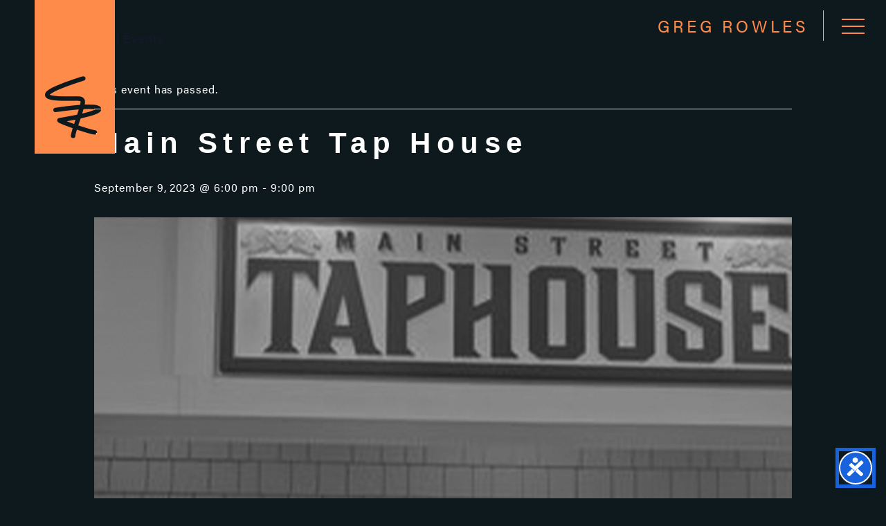

--- FILE ---
content_type: text/css
request_url: https://gregrowles.com/wp-content/themes/greg-rowles/style.css
body_size: 4043
content:
/*
Theme Name: Greg Rowles by Three Ring Focus
Theme URL: https://ThreeRingFocus.com
Description: Responsive Website by Three Ring Focus
Author: Josh Castro
Author URI: ThreeRingFocus.com
Version: 9.9.9
Tags: Responsive, white, blue, orange.
*/

/* 	
== DEFAULTS ==*/

* {
    box-sizing: border-box; /* border thickness & padding included inside box */
    margin: 0;
    padding: 0;
}
body {
    color: #fff;
	background-color: #0e191e;
	font-family: acumin-pro, sans-serif;
    font-style: normal;
    font-weight: 400;
    font-size: 16px;
    letter-spacing: .06em;
    text-align: left;
}
.clear {
    clear: both;
}
input[type="checkbox"] {
    -webkit-appearance: checkbox;
}
input[type="radio"] {
    -webkit-appearance: radio;
    margin-top: 0px;
}
input[type="submit"], input[type="button"] {
    -webkit-appearance: button;
}


/* 	
== SCROLL BAR ==*/

/* Width */
::-webkit-scrollbar {
  width: 15px;
}
/* Track */
::-webkit-scrollbar-track {
  -webkit-box-shadow: inset 0 0 6px rgba(0,0,0,0.3); 
  background: #eee;
}
/* Handle */
::-webkit-scrollbar-thumb {
  -webkit-box-shadow: inset 0 0 6px rgba(0,0,0,0.3); 
  background: #ff8b4b;
}


/* 	
== FONTS ==*/

h1, h2, h3, h4, h5, h6 {
    margin: 15px 0;
	letter-spacing: .2em;
	font-weight: 400;
	line-height: 1em;
	text-transform: uppercase;
}
h1 {
    font-size: 3.4em;
	margin: 0 0 40px 0;
}
h2 {
    font-size: 2.75em;
}
h3 {
    font-size: 2.2em;
}
h4 {
    font-size: 1.65em;
}
h5 {
    font-size: 1.1em;
}
h6 {
    font-size: .8em;
}
p {
    font-size: 1em;
    line-height: 2em;
    margin: 0 0 40px 0;
}
a {
	color: #ff8b4b;
    text-decoration: none;
    cursor: pointer;
	font-style: normal;
    transition: all .4s ease-in-out;
}
a:hover {
    text-decoration: none;
    color: #EEE;
}
ul {
    list-style: inside;
    list-style-type: disc;
    padding: 0px 20px;
    font-size: 1em;
    line-height: 2em;
    margin: 0 0 40px 0;
}
ol {
    list-style: inside;
    list-style-type: decimal;
    padding: 0px 20px;
    font-size: 1em;
    line-height: 2em;
    margin: 0 0 40px 0;
}
li {
    font-size: 1em;
    line-height: 2em;
}
em {
	letter-spacing: .01em;
}


/* 	
== HEADER ==*/

.logo, .logo a {
    width: 116px;
	height: 222px;
    display: block;
}
.logo {
    background-size: 100%;
    text-indent: -9999px;
	position: absolute;
	top: 0px;
	left: 50px;
	z-index: 99;
	transform: translateZ(0);
    transition: all .4s ease-in-out;
}
.logo a {
    background: url("images/global/logo.png");
    background-position: center;
    background-size: cover;
}
.logo:hover {
	opacity: .8;
}
header p {
	margin: 0;
	letter-spacing: .2em;
    padding: 10px 20px 10px 0;
	color: #ff8b4b;
	font-size: 1.5em;
	line-height: 1em;
	text-transform: uppercase;
	border-right: 1px solid rgba(256,256,256,.75);
	position: absolute;
	top: 15px;
	right: 90px;
	z-index: 99;
	transform: translateZ(0);
}
.heroBox {
	width: 100%;
	height: 1120px;
	background-image: url("images/home/bg-hero.png");
	background-size: cover;
	background-position: center;
	position: relative;
	display: flex;
	align-items: center;
	overflow: hidden;
    transition: all .3s ease-in-out;
}
.heroText {
	width: 88%;
	margin-left: 12%;
	margin-top: -70px;
	position: relative;
	z-index: 10;
    transition: all .3s ease-in-out;
}
.heroText h1 {
	margin: 0;
	line-height: 1.5em;
	color: #ccc;
	font-size: 4em;
}
.heroText span {
	font-weight: 700;
}
.heroText p {
	color: #ff8b4b;
	font-weight: 600;
	text-transform: uppercase;
	font-size: 2em;
	letter-spacing: .2em;
	margin: 0;
}
.heroText p a {
	color: #ff8b4b;
}
.heroText p a:hover {
	color: #ccc;
}
.liner {
	width: 100%;
	height: 2px;
	background-color: #5b6366;
	margin: 50px 0;
    transition: all .3s ease-in-out;
}
.cutout {
	width: 855px;
	height: 1055px;
	background-image: url("images/home/cutout.png");
	background-size: cover;
	background-position: center;
	position: absolute;
	right: 10%;
	bottom: 0;
	z-index: 20;
    transition: all .3s ease-in-out;
}

/* 	
== HOME PAGE ==*/
.eventsBox {
	width: 100%;
	padding: 80px 50px;
	background-image: url("images/global/bg-icon.png");
	background-position: left center;
	background-repeat: no-repeat;
	text-align: center;
}
.eventsBox h2 {
	font-weight: 400;
}
.eventsBox p {
	margin: 0;
	font-size: 1.5em;
	letter-spacing: .2em;
}
.eventsBox a {
	text-transform: uppercase;
}
.lineOrange {
	width: 100%;
	height: 1px;
	margin: 60px 0;
	background-color: #ff8b4b;
}
.videoBG {
	width: 100%;
	background-image: url("images/home/bg-video.jpg");
	background-size: cover;
	background-position: left center;
}
.videoBox {
	max-width: 1400px;
	margin: auto;
	border: 2px solid #fff;
	box-shadow: 0 100px 20px -80px rgb(0,0,0,.75);
}
.vidGradient {
	width: 100%;
	height: 200px;
	background: linear-gradient(0deg, rgba(14,25,30,0) 0%, rgba(14,25,30,1) 80%);
}
.vgReverse {
	padding: 80px 0 0 0;
	background: linear-gradient(0deg, rgba(14,25,30,1) 20%, rgba(14,25,30,0) 100%);
}
.videoBG p {
	margin: 0px 10px 0 10px;
	font-size: 1.5em;
	letter-spacing: .2em;
	text-align: center;
}
.videoBG a {
	text-transform: uppercase;
}
.buttonsBox {
	width: 100%;
	padding: 80px 0;
	text-align: center;
	display: flex;
	align-content: center;
}
.fatline {
	width: calc(50% - 672px);
	max-width: 17.5%;
	height: 50px;
	background-color: #ff8b4b;
	opacity: .3;
	margin: 40px 20px 0 0;
}
.fl2 {
	margin: 40px 0 0 20px;
}
.socialBox {
	width: 100%;
	max-width: 1120px;
	margin: 0 auto;
	padding: 80px 20px;
	text-align: center;
}
.socialBox h2 {
	margin: 0 0 40px 0;
}
.socialBox .fab, .socialBox a .fab {
	color: #a6a8a9;
    transition: all .4s ease-in-out;
	font-size: 1.75em;
    margin: 50px 10px 0 10px;
}
.socialBox .fab:hover, .socialBox a .fab:hover {
	color: #ff8b4b;
}

/*
== Buttons ==*/

.buttonBig {
	background-color: #ff8b4b;
	color: #0e191e;
	font-size: 2em;
	padding: 30px 40px;
	margin: 10px 20px;
	text-align: center;
	letter-spacing: .15em;
	line-height: 1em;
	text-transform: uppercase;
	border: 2px solid #ff8b4b;
	align-items: center;
    display: flex;
	justify-content: center;
    transition: all .4s ease-in-out;
}
a.buttonBig:hover {
	background-color: transparent;
	color: #ff8b4b;
}

/* 	
== PAGES ==*/

.banner {
    width: 100%;
    height: auto;
}
.banner img {
    width: 100%;
    height: auto;
    display: block;
}
.pageContent {
    max-width: 1100px;
	margin: 0 auto;
	padding: 0 20px;
}

/* 	
== FOOTER ==*/

footer {
	text-align: center;
	text-transform: uppercase;
}
.foot {
    width: 95%;
    padding: 90px 0px 30px 0px;
	margin: 0 auto;
	border-top: 1px solid #aaa;
}
.foot a {
	text-decoration: none;
}
.footNav {
    font-size: .9em;
}
ul.footNav {
	list-style: none;
	padding: 0;
	margin: 0 0 20px 0;
}
.footNav li {
    margin: 0;
    padding: 0 10px;
    line-height: 1em;
	display: inline;
}
.footNav li a {
	color: #FFF;
}
.foot li a:hover {
	color: #ff8b4b;
}
.footBase {
	padding: 1px 10px;
	width: 100%;
	background-color: #0a1115;
	color: #555;
}
.footBase p {
	margin: 30px 0;
	padding: 0 10px;
	font-size: .9em;
}
.footBase a {
	color: #555;
}.footBase a:hover {
	color: #ff8b4b;
}

/* 	
== NEWS/BLOG ==*/

#thumby {
	padding: 0;
	display: block;
	margin-top: 20px;
	min-height: 150px;
	margin-bottom: 10px;
	background-size: cover;
	border: 1px solid #ff8b4b;
	background-position: center;
}
#thumby img {
	margin: 0;
	padding: 0;
	width: 100%;
	height: auto;
	display: block;
}
#texty h2 {
	padding: 0;
	margin: 30px 0px 25px 25px;
	text-align: left;
	font-size: 1.5em;
}
#texty p {
	font-size: .9em;
	line-height: 1.5em;
	text-align: left;
	letter-spacing: 1px;
	margin: 0px 0px 15px 25px;
}
#texty h2 a, #texty p a {
	color: #FFF;
	text-decoration: none;
}
#texty h2 a:hover, #texty p a:hover {
	color: #ff8b4b;
}
.spacer {
	width: 100%;
	height: 30px;
}
.split {
	padding: 0;
	width: 70%;
	height: 2px;
	margin: 30px auto;
	background-color: #555;
}
.blog-three {
	float: left;
	width: 30%;
}
.blog-seven {
	float: left;
	width: 70%;
}

/* 	
== THE EVENTS CALENDAR ==*/

.eventsBox .tribe-events-header,
.eventsBox .tribe-events-pro-photo-nav {
	display: none !important;
}
.eventsBox .tribe-common--breakpoint-medium.tribe-events .tribe-events-l-container {
    min-height: 700px;
    padding-bottom: 0;
    padding-top: 50px;
}
.tribe-events-meta-group, .tribe-events-meta-group .tribe-events-single-section-title {
	color: #fff;
}
.tribe-events-single .tribe-events-sub-nav .tribe-events-nav-next a, .tribe-events-single .tribe-events-sub-nav .tribe-events-nav-previous a, .tribe-events-pro .tribe-events-pro-photo__event-date-tag-month, .tribe-common--breakpoint-medium.tribe-events .tribe-events-c-nav__next, .tribe-common--breakpoint-medium.tribe-events .tribe-events-c-nav__prev, .tribe-common .tribe-common-h5, .tribe-common .tribe-common-h6 {
	color: #ff8b4b !important;
}
 .tribe-events .tribe-events-calendar-month__multiday-event-bar-inner {
	background-color: #ff8b4b !important;
}
.tribe-events-single .tribe-events-sub-nav .tribe-events-nav-next a:focus, .tribe-events-single .tribe-events-sub-nav .tribe-events-nav-next a:hover, .tribe-events-single .tribe-events-sub-nav .tribe-events-nav-previous a:focus, .tribe-events-single .tribe-events-sub-nav .tribe-events-nav-previous a:hover,.tribe-events .tribe-events-c-nav__next:disabled, .tribe-events .tribe-events-c-nav__prev:disabled, .tribe-events .tribe-events-c-nav__next:focus, .tribe-events .tribe-events-c-nav__next:hover, .tribe-events .tribe-events-c-nav__prev:focus, .tribe-events .tribe-events-c-nav__prev:hover {
	color:#fff !important;
}
.tooltipster-base {
	background-color: #111 !important;
}
.tribe-events .tribe-events-c-subscribe-dropdown__container {
	display: none !important;
}
.tribe-events-c-top-bar__datepicker-time {
	color: #fff !important;
}
.tribe-events .tribe-events-calendar-month__multiday-event-bar-title {
	color: #000 !important;
}

/* 	
== VIDEO GALLERY PLUGIN ==*/

.TotalSoftcenter .TotalSoftGV_TV_LM {
    background-color: #ff8b4b;
    color: #FFF;
    font-family: acumin-pro, sans-serif;
    display: inline-block;
    padding: 5px 10px !important;
    transition: all .4s ease-in-out;
}
.TotalSoftcenter .TotalSoftGV_TV_LM:hover {
    background-color: #FFF;
    color: #ff8b4b;
}


/* 	
== GRAVITY FORMS ==*/

.gform_wrapper input, .gform_wrapper select {
	border: none;
    border-bottom: 2px solid #FFF;
    background-color: transparent;
    color: #EEE;
}
.gform_wrapper textarea {
    border: none;
    border-bottom: 2px solid #FFF;
    background-color: transparent;
    color: #EEE;
}
.gform_wrapper input:not([type=radio]):not([type=checkbox]):not([type=submit]):not([type=button]):not([type=image]):not([type=file]) {
    padding: 10px 8px;
}
body .gform_wrapper ul li.gfield {
    margin-top: 0 !important;
}
.gform_wrapper li {
    line-height: 0 !important;
}

.gform_footer input {
    padding: 15px 30px;
	font-size: 1.5em;
	letter-spacing: .2em;
	background: #ff8b4b;
	border: 2px solid #ff8b4b;
    color: #0e191e;
    font-weight: 400;
    text-transform: uppercase;
	transition: all .4s ease-in-out;
}
.gform_footer input:hover {
    background-color: transparent;
	color: #ff8b4b;
}
.gform_wrapper.gravity-theme .gform_footer, .gform_wrapper.gravity-theme .gform_page_footer {
    margin: 30px 0 0 !important;
    padding: 15px 0 !important;
    text-align: center;
}
.gform_wrapper .field_sublabel_below .ginput_complex.ginput_container label, .gform_wrapper .field_sublabel_below div[class*=gfield_time_].ginput_container label {
    margin-top: 10px !important;
}
.gform_wrapper .top_label .gfield_label, .gform_wrapper legend.gfield_label {
    margin-top: 15px;
}
.gform_wrapper .top_label div.ginput_container {
    margin-top: 28px;
}
.gform_wrapper textarea.medium {
    margin-top: 28px;
}
.gform_wrapper input::-webkit-input-placeholder, .gform_wrapper textarea::-webkit-input-placeholder { /* Chrome/Opera/Safari */
  	color: #AAA;
	font-style: italic;
	letter-spacing: .2em;
}
.gform_wrapper input::-moz-placeholder, .gform_wrapper textarea::-moz-placeholder { /* Firefox 19+ */
  	color: #AAA;
	font-style: italic;
	letter-spacing: .2em;
}
.gform_wrapper input:-ms-input-placeholder, .gform_wrapper textarea:-ms-input-placeholder { /* IE 10+ */
  	color: #AAA;
	font-style: italic;
	letter-spacing: .2em;
}
.gform_wrapper input:-moz-placeholder, .gform_wrapper textarea:-moz-placeholder { /* Firefox 18- */
  	color: #AAA;
	font-style: italic;
	letter-spacing: .2em;
}

/* 	
== WORDPRESS FIXES ==*/

img.alignright {
    float: right;
    margin: 0 0 1em 1em;
}
img.alignleft {
    float: left;
    margin: 0 1em 1em 0;
}
img.aligncenter {
    display: block;
    margin-left: auto;
    margin-right: auto;
}
.alignright {
    float: right;
}
.alignleft {
    float: left;
}
.aligncenter {
    display: block;
    margin-left: auto;
    margin-right: auto;
}

/* 	
== RESPONSIVE ELEMENTS ==*/

.response img {
    width: 100%;
    height: auto;
    display: block;
}
.videoWrapper {
    position: relative;
    padding-bottom: 56.25%; /* 16:9 */
    padding-top: 20px;
    height: 0;
}
.videoWrapper iframe {
    position: absolute;
    top: 0;
    left: 0;
    width: 100%;
    height: 100%;
}
.mapWrapper {
    position: relative;
    padding-bottom: 56.25%;
    padding-top: 30px;
    height: 0;
    overflow: hidden;
}
.mapWrapper iframe, .mapWrapper object, .mapWrapper embed {
    position: absolute;
    top: 0;
    left: 0;
    width: 100%;
    height: 100%;
}

/* 	
== RESPONSIVE STYLES ==*/

.container {
    width: 100%;
    margin: 0;
	padding: 80px 0px;
}
.cent {margin: auto;}
.alpha {float: left;}
.omega {float: right;}
.one {width: 10%;}
.two {width: 20%;}
.three {width: 30%;}
.four {width: 40%;}
.five {width: 50%;}
.six {width: 60%;}
.seven {width: 70%;}
.eight {width: 80%;}
.nine {width: 90%;}
.ten {width: 100%;}
.third {width: 33.333%;}
.two-thirds {width: 66.666%;}
.quarter {width: 25%;}
.three-qtr {width: 75%;}


/* Custom */
@media only screen and (max-width: 1700px) {
	.heroText {width: 97%; margin-left: 3%;}
}

/* Custom */
@media only screen and (max-width: 1530px) {
	.cutout {right: 2%;}
}

/* Custom */
@media only screen and (max-width: 1480px) {
	.videoBox {margin: 0 40px;}
}

/* Custom */
@media only screen and (max-width: 1400px) {
	.heroText {margin-top: -280px;}
	.heroBox {height: 1170px;}
	.heroText h1 {font-size: 4.5vw;}
	.heroText p {font-size: 2.3vw;}
}

/* Monitor Medium | iPad Pro Large Landscape */
@media only screen and (max-width: 1366px) {
}

/* iPad Pro Landscape */
@media only screen and (max-width: 1112px) {
	.buttonBig {width: 33.33%; padding: 30px 10px;}
	.fatline {display: none;}
}

/* iPad & iPad Mini Landscape | iPad Pro Portrait */
@media only screen and (max-width: 1024px) {
}

/* Custom */
@media only screen and (max-width: 1000px) {
	.liner {margin: 30px 0;}
	.cutout {width: 635px; height: 785px;}
	.heroBox {height: 1050px;}
}

/* Custom */
@media only screen and (max-width: 960px) {
	.buttonsBox {display: flex; flex-direction: column;}
	.buttonBig {width: auto;}
}

/* Monitor Small */
@media only screen and (max-width: 800px) {
	h1 {font-size: 2em;}
	h2 {font-size: 1.5em;}
	h3 {font-size: 1.125em;}
	h4 {font-size: 1em;}
	h5 {font-size: .813em;}
	h6 {font-size: .625em;}
	
}

/* iPhone 8 Plus Landscape | iPad Portrait */
@media only screen and (max-width: 768px) {
}

/* iPhone 8 Landscape */
@media only screen and (max-width: 667px) {
}

/* Mobile Portrait */
@media only screen and (max-width: 600px) {
	.logo {left: 10px;}
	.logo, .logo a {width: 50px; height: 100px;}
	header p {font-size: 1em; top: 18px;}
	.heroBox {align-items: flex-start;}
	.heroText {margin-top: 138px;}
	.heroText h1 {font-size: 6vw;}
	.heroText p {font-size: 3.25vw;}
	.liner {margin: 20px 0;}
	.cutout {width: 586px; height: 725px;}
	.eventsBox {padding: 80px 20px;}
	.videoBox {margin: 0 20px;}
	.foot {width: 90%;}
}

/* iPhone SE Landscape */
@media only screen and (max-width: 568px) {
}

/* iPhone 8 Portrait */
@media only screen and (max-width: 375px) {
	.sfm-navicon-button {right: 10px !important;}
	header p {padding: 10px 10px 10px 0; right: 70px;}
}



--- FILE ---
content_type: application/javascript
request_url: https://gregrowles.com/wp-content/themes/greg-rowles/js/global.js?ver=6.9
body_size: 111
content:
jQuery(function($) {
  // Gary Jones's / Gamajo accessible menu
  $( document ).gamajoAccessibleMenu();
});